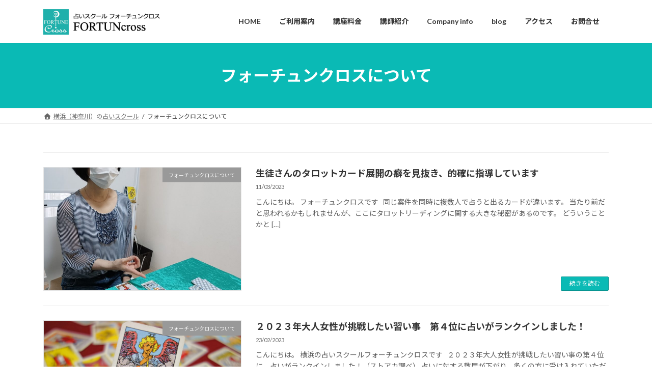

--- FILE ---
content_type: text/html; charset=UTF-8
request_url: https://fortune-northerncross.com/?paged=4&cat=17
body_size: 9520
content:
<!DOCTYPE html>
<html lang="ja">
<head>
<meta charset="utf-8">
<meta http-equiv="X-UA-Compatible" content="IE=edge">
<meta name="viewport" content="width=device-width, initial-scale=1">
<title>フォーチュンクロスについて - ページ 4 - 横浜の占いスクール フォーチュンクロス</title>
<meta name='robots' content='max-image-preview:large' />
	<style>img:is([sizes="auto" i], [sizes^="auto," i]) { contain-intrinsic-size: 3000px 1500px }</style>
	<link rel="alternate" type="application/rss+xml" title="横浜の占いスクール フォーチュンクロス &raquo; フィード" href="https://fortune-northerncross.com/?feed=rss2" />
<link rel="alternate" type="application/rss+xml" title="横浜の占いスクール フォーチュンクロス &raquo; フォーチュンクロスについて カテゴリーのフィード" href="https://fortune-northerncross.com/?feed=rss2&#038;cat=17" />
<script type="text/javascript">
/* <![CDATA[ */
window._wpemojiSettings = {"baseUrl":"https:\/\/s.w.org\/images\/core\/emoji\/16.0.1\/72x72\/","ext":".png","svgUrl":"https:\/\/s.w.org\/images\/core\/emoji\/16.0.1\/svg\/","svgExt":".svg","source":{"concatemoji":"https:\/\/fortune-northerncross.com\/wp-includes\/js\/wp-emoji-release.min.js?ver=6.8.3"}};
/*! This file is auto-generated */
!function(s,n){var o,i,e;function c(e){try{var t={supportTests:e,timestamp:(new Date).valueOf()};sessionStorage.setItem(o,JSON.stringify(t))}catch(e){}}function p(e,t,n){e.clearRect(0,0,e.canvas.width,e.canvas.height),e.fillText(t,0,0);var t=new Uint32Array(e.getImageData(0,0,e.canvas.width,e.canvas.height).data),a=(e.clearRect(0,0,e.canvas.width,e.canvas.height),e.fillText(n,0,0),new Uint32Array(e.getImageData(0,0,e.canvas.width,e.canvas.height).data));return t.every(function(e,t){return e===a[t]})}function u(e,t){e.clearRect(0,0,e.canvas.width,e.canvas.height),e.fillText(t,0,0);for(var n=e.getImageData(16,16,1,1),a=0;a<n.data.length;a++)if(0!==n.data[a])return!1;return!0}function f(e,t,n,a){switch(t){case"flag":return n(e,"\ud83c\udff3\ufe0f\u200d\u26a7\ufe0f","\ud83c\udff3\ufe0f\u200b\u26a7\ufe0f")?!1:!n(e,"\ud83c\udde8\ud83c\uddf6","\ud83c\udde8\u200b\ud83c\uddf6")&&!n(e,"\ud83c\udff4\udb40\udc67\udb40\udc62\udb40\udc65\udb40\udc6e\udb40\udc67\udb40\udc7f","\ud83c\udff4\u200b\udb40\udc67\u200b\udb40\udc62\u200b\udb40\udc65\u200b\udb40\udc6e\u200b\udb40\udc67\u200b\udb40\udc7f");case"emoji":return!a(e,"\ud83e\udedf")}return!1}function g(e,t,n,a){var r="undefined"!=typeof WorkerGlobalScope&&self instanceof WorkerGlobalScope?new OffscreenCanvas(300,150):s.createElement("canvas"),o=r.getContext("2d",{willReadFrequently:!0}),i=(o.textBaseline="top",o.font="600 32px Arial",{});return e.forEach(function(e){i[e]=t(o,e,n,a)}),i}function t(e){var t=s.createElement("script");t.src=e,t.defer=!0,s.head.appendChild(t)}"undefined"!=typeof Promise&&(o="wpEmojiSettingsSupports",i=["flag","emoji"],n.supports={everything:!0,everythingExceptFlag:!0},e=new Promise(function(e){s.addEventListener("DOMContentLoaded",e,{once:!0})}),new Promise(function(t){var n=function(){try{var e=JSON.parse(sessionStorage.getItem(o));if("object"==typeof e&&"number"==typeof e.timestamp&&(new Date).valueOf()<e.timestamp+604800&&"object"==typeof e.supportTests)return e.supportTests}catch(e){}return null}();if(!n){if("undefined"!=typeof Worker&&"undefined"!=typeof OffscreenCanvas&&"undefined"!=typeof URL&&URL.createObjectURL&&"undefined"!=typeof Blob)try{var e="postMessage("+g.toString()+"("+[JSON.stringify(i),f.toString(),p.toString(),u.toString()].join(",")+"));",a=new Blob([e],{type:"text/javascript"}),r=new Worker(URL.createObjectURL(a),{name:"wpTestEmojiSupports"});return void(r.onmessage=function(e){c(n=e.data),r.terminate(),t(n)})}catch(e){}c(n=g(i,f,p,u))}t(n)}).then(function(e){for(var t in e)n.supports[t]=e[t],n.supports.everything=n.supports.everything&&n.supports[t],"flag"!==t&&(n.supports.everythingExceptFlag=n.supports.everythingExceptFlag&&n.supports[t]);n.supports.everythingExceptFlag=n.supports.everythingExceptFlag&&!n.supports.flag,n.DOMReady=!1,n.readyCallback=function(){n.DOMReady=!0}}).then(function(){return e}).then(function(){var e;n.supports.everything||(n.readyCallback(),(e=n.source||{}).concatemoji?t(e.concatemoji):e.wpemoji&&e.twemoji&&(t(e.twemoji),t(e.wpemoji)))}))}((window,document),window._wpemojiSettings);
/* ]]> */
</script>
<style id='wp-emoji-styles-inline-css' type='text/css'>

	img.wp-smiley, img.emoji {
		display: inline !important;
		border: none !important;
		box-shadow: none !important;
		height: 1em !important;
		width: 1em !important;
		margin: 0 0.07em !important;
		vertical-align: -0.1em !important;
		background: none !important;
		padding: 0 !important;
	}
</style>
<link rel='stylesheet' id='wp-block-library-css' href='https://fortune-northerncross.com/wp-includes/css/dist/block-library/style.min.css?ver=6.8.3' type='text/css' media='all' />
<style id='wp-block-library-inline-css' type='text/css'>
/* VK Color Palettes */:root{ --vk-color-primary:#0abab5}:root .has-vk-color-primary-color { color:var(--vk-color-primary); }:root .has-vk-color-primary-background-color { background-color:var(--vk-color-primary); }:root{ --vk-color-primary-dark:#089591}:root .has-vk-color-primary-dark-color { color:var(--vk-color-primary-dark); }:root .has-vk-color-primary-dark-background-color { background-color:var(--vk-color-primary-dark); }:root{ --vk-color-primary-vivid:#0bcdc7}:root .has-vk-color-primary-vivid-color { color:var(--vk-color-primary-vivid); }:root .has-vk-color-primary-vivid-background-color { background-color:var(--vk-color-primary-vivid); }
</style>
<style id='classic-theme-styles-inline-css' type='text/css'>
/*! This file is auto-generated */
.wp-block-button__link{color:#fff;background-color:#32373c;border-radius:9999px;box-shadow:none;text-decoration:none;padding:calc(.667em + 2px) calc(1.333em + 2px);font-size:1.125em}.wp-block-file__button{background:#32373c;color:#fff;text-decoration:none}
</style>
<style id='global-styles-inline-css' type='text/css'>
:root{--wp--preset--aspect-ratio--square: 1;--wp--preset--aspect-ratio--4-3: 4/3;--wp--preset--aspect-ratio--3-4: 3/4;--wp--preset--aspect-ratio--3-2: 3/2;--wp--preset--aspect-ratio--2-3: 2/3;--wp--preset--aspect-ratio--16-9: 16/9;--wp--preset--aspect-ratio--9-16: 9/16;--wp--preset--color--black: #000000;--wp--preset--color--cyan-bluish-gray: #abb8c3;--wp--preset--color--white: #ffffff;--wp--preset--color--pale-pink: #f78da7;--wp--preset--color--vivid-red: #cf2e2e;--wp--preset--color--luminous-vivid-orange: #ff6900;--wp--preset--color--luminous-vivid-amber: #fcb900;--wp--preset--color--light-green-cyan: #7bdcb5;--wp--preset--color--vivid-green-cyan: #00d084;--wp--preset--color--pale-cyan-blue: #8ed1fc;--wp--preset--color--vivid-cyan-blue: #0693e3;--wp--preset--color--vivid-purple: #9b51e0;--wp--preset--gradient--vivid-cyan-blue-to-vivid-purple: linear-gradient(135deg,rgba(6,147,227,1) 0%,rgb(155,81,224) 100%);--wp--preset--gradient--light-green-cyan-to-vivid-green-cyan: linear-gradient(135deg,rgb(122,220,180) 0%,rgb(0,208,130) 100%);--wp--preset--gradient--luminous-vivid-amber-to-luminous-vivid-orange: linear-gradient(135deg,rgba(252,185,0,1) 0%,rgba(255,105,0,1) 100%);--wp--preset--gradient--luminous-vivid-orange-to-vivid-red: linear-gradient(135deg,rgba(255,105,0,1) 0%,rgb(207,46,46) 100%);--wp--preset--gradient--very-light-gray-to-cyan-bluish-gray: linear-gradient(135deg,rgb(238,238,238) 0%,rgb(169,184,195) 100%);--wp--preset--gradient--cool-to-warm-spectrum: linear-gradient(135deg,rgb(74,234,220) 0%,rgb(151,120,209) 20%,rgb(207,42,186) 40%,rgb(238,44,130) 60%,rgb(251,105,98) 80%,rgb(254,248,76) 100%);--wp--preset--gradient--blush-light-purple: linear-gradient(135deg,rgb(255,206,236) 0%,rgb(152,150,240) 100%);--wp--preset--gradient--blush-bordeaux: linear-gradient(135deg,rgb(254,205,165) 0%,rgb(254,45,45) 50%,rgb(107,0,62) 100%);--wp--preset--gradient--luminous-dusk: linear-gradient(135deg,rgb(255,203,112) 0%,rgb(199,81,192) 50%,rgb(65,88,208) 100%);--wp--preset--gradient--pale-ocean: linear-gradient(135deg,rgb(255,245,203) 0%,rgb(182,227,212) 50%,rgb(51,167,181) 100%);--wp--preset--gradient--electric-grass: linear-gradient(135deg,rgb(202,248,128) 0%,rgb(113,206,126) 100%);--wp--preset--gradient--midnight: linear-gradient(135deg,rgb(2,3,129) 0%,rgb(40,116,252) 100%);--wp--preset--gradient--vivid-green-cyan-to-vivid-cyan-blue: linear-gradient(135deg,rgba(0,208,132,1) 0%,rgba(6,147,227,1) 100%);--wp--preset--font-size--small: 14px;--wp--preset--font-size--medium: 20px;--wp--preset--font-size--large: 24px;--wp--preset--font-size--x-large: 42px;--wp--preset--font-size--regular: 16px;--wp--preset--font-size--huge: 36px;--wp--preset--spacing--20: 0.44rem;--wp--preset--spacing--30: 0.67rem;--wp--preset--spacing--40: 1rem;--wp--preset--spacing--50: 1.5rem;--wp--preset--spacing--60: 2.25rem;--wp--preset--spacing--70: 3.38rem;--wp--preset--spacing--80: 5.06rem;--wp--preset--shadow--natural: 6px 6px 9px rgba(0, 0, 0, 0.2);--wp--preset--shadow--deep: 12px 12px 50px rgba(0, 0, 0, 0.4);--wp--preset--shadow--sharp: 6px 6px 0px rgba(0, 0, 0, 0.2);--wp--preset--shadow--outlined: 6px 6px 0px -3px rgba(255, 255, 255, 1), 6px 6px rgba(0, 0, 0, 1);--wp--preset--shadow--crisp: 6px 6px 0px rgba(0, 0, 0, 1);}:where(.is-layout-flex){gap: 0.5em;}:where(.is-layout-grid){gap: 0.5em;}body .is-layout-flex{display: flex;}.is-layout-flex{flex-wrap: wrap;align-items: center;}.is-layout-flex > :is(*, div){margin: 0;}body .is-layout-grid{display: grid;}.is-layout-grid > :is(*, div){margin: 0;}:where(.wp-block-columns.is-layout-flex){gap: 2em;}:where(.wp-block-columns.is-layout-grid){gap: 2em;}:where(.wp-block-post-template.is-layout-flex){gap: 1.25em;}:where(.wp-block-post-template.is-layout-grid){gap: 1.25em;}.has-black-color{color: var(--wp--preset--color--black) !important;}.has-cyan-bluish-gray-color{color: var(--wp--preset--color--cyan-bluish-gray) !important;}.has-white-color{color: var(--wp--preset--color--white) !important;}.has-pale-pink-color{color: var(--wp--preset--color--pale-pink) !important;}.has-vivid-red-color{color: var(--wp--preset--color--vivid-red) !important;}.has-luminous-vivid-orange-color{color: var(--wp--preset--color--luminous-vivid-orange) !important;}.has-luminous-vivid-amber-color{color: var(--wp--preset--color--luminous-vivid-amber) !important;}.has-light-green-cyan-color{color: var(--wp--preset--color--light-green-cyan) !important;}.has-vivid-green-cyan-color{color: var(--wp--preset--color--vivid-green-cyan) !important;}.has-pale-cyan-blue-color{color: var(--wp--preset--color--pale-cyan-blue) !important;}.has-vivid-cyan-blue-color{color: var(--wp--preset--color--vivid-cyan-blue) !important;}.has-vivid-purple-color{color: var(--wp--preset--color--vivid-purple) !important;}.has-black-background-color{background-color: var(--wp--preset--color--black) !important;}.has-cyan-bluish-gray-background-color{background-color: var(--wp--preset--color--cyan-bluish-gray) !important;}.has-white-background-color{background-color: var(--wp--preset--color--white) !important;}.has-pale-pink-background-color{background-color: var(--wp--preset--color--pale-pink) !important;}.has-vivid-red-background-color{background-color: var(--wp--preset--color--vivid-red) !important;}.has-luminous-vivid-orange-background-color{background-color: var(--wp--preset--color--luminous-vivid-orange) !important;}.has-luminous-vivid-amber-background-color{background-color: var(--wp--preset--color--luminous-vivid-amber) !important;}.has-light-green-cyan-background-color{background-color: var(--wp--preset--color--light-green-cyan) !important;}.has-vivid-green-cyan-background-color{background-color: var(--wp--preset--color--vivid-green-cyan) !important;}.has-pale-cyan-blue-background-color{background-color: var(--wp--preset--color--pale-cyan-blue) !important;}.has-vivid-cyan-blue-background-color{background-color: var(--wp--preset--color--vivid-cyan-blue) !important;}.has-vivid-purple-background-color{background-color: var(--wp--preset--color--vivid-purple) !important;}.has-black-border-color{border-color: var(--wp--preset--color--black) !important;}.has-cyan-bluish-gray-border-color{border-color: var(--wp--preset--color--cyan-bluish-gray) !important;}.has-white-border-color{border-color: var(--wp--preset--color--white) !important;}.has-pale-pink-border-color{border-color: var(--wp--preset--color--pale-pink) !important;}.has-vivid-red-border-color{border-color: var(--wp--preset--color--vivid-red) !important;}.has-luminous-vivid-orange-border-color{border-color: var(--wp--preset--color--luminous-vivid-orange) !important;}.has-luminous-vivid-amber-border-color{border-color: var(--wp--preset--color--luminous-vivid-amber) !important;}.has-light-green-cyan-border-color{border-color: var(--wp--preset--color--light-green-cyan) !important;}.has-vivid-green-cyan-border-color{border-color: var(--wp--preset--color--vivid-green-cyan) !important;}.has-pale-cyan-blue-border-color{border-color: var(--wp--preset--color--pale-cyan-blue) !important;}.has-vivid-cyan-blue-border-color{border-color: var(--wp--preset--color--vivid-cyan-blue) !important;}.has-vivid-purple-border-color{border-color: var(--wp--preset--color--vivid-purple) !important;}.has-vivid-cyan-blue-to-vivid-purple-gradient-background{background: var(--wp--preset--gradient--vivid-cyan-blue-to-vivid-purple) !important;}.has-light-green-cyan-to-vivid-green-cyan-gradient-background{background: var(--wp--preset--gradient--light-green-cyan-to-vivid-green-cyan) !important;}.has-luminous-vivid-amber-to-luminous-vivid-orange-gradient-background{background: var(--wp--preset--gradient--luminous-vivid-amber-to-luminous-vivid-orange) !important;}.has-luminous-vivid-orange-to-vivid-red-gradient-background{background: var(--wp--preset--gradient--luminous-vivid-orange-to-vivid-red) !important;}.has-very-light-gray-to-cyan-bluish-gray-gradient-background{background: var(--wp--preset--gradient--very-light-gray-to-cyan-bluish-gray) !important;}.has-cool-to-warm-spectrum-gradient-background{background: var(--wp--preset--gradient--cool-to-warm-spectrum) !important;}.has-blush-light-purple-gradient-background{background: var(--wp--preset--gradient--blush-light-purple) !important;}.has-blush-bordeaux-gradient-background{background: var(--wp--preset--gradient--blush-bordeaux) !important;}.has-luminous-dusk-gradient-background{background: var(--wp--preset--gradient--luminous-dusk) !important;}.has-pale-ocean-gradient-background{background: var(--wp--preset--gradient--pale-ocean) !important;}.has-electric-grass-gradient-background{background: var(--wp--preset--gradient--electric-grass) !important;}.has-midnight-gradient-background{background: var(--wp--preset--gradient--midnight) !important;}.has-small-font-size{font-size: var(--wp--preset--font-size--small) !important;}.has-medium-font-size{font-size: var(--wp--preset--font-size--medium) !important;}.has-large-font-size{font-size: var(--wp--preset--font-size--large) !important;}.has-x-large-font-size{font-size: var(--wp--preset--font-size--x-large) !important;}
:where(.wp-block-post-template.is-layout-flex){gap: 1.25em;}:where(.wp-block-post-template.is-layout-grid){gap: 1.25em;}
:where(.wp-block-columns.is-layout-flex){gap: 2em;}:where(.wp-block-columns.is-layout-grid){gap: 2em;}
:root :where(.wp-block-pullquote){font-size: 1.5em;line-height: 1.6;}
</style>
<link rel='stylesheet' id='wp-show-posts-css' href='https://fortune-northerncross.com/wp-content/plugins/wp-show-posts/css/wp-show-posts-min.css?ver=1.1.6' type='text/css' media='all' />
<link rel='stylesheet' id='wc-shortcodes-style-css' href='https://fortune-northerncross.com/wp-content/plugins/wc-shortcodes/public/assets/css/style.css?ver=3.46' type='text/css' media='all' />
<link rel='stylesheet' id='lightning-common-style-css' href='https://fortune-northerncross.com/wp-content/themes/lightning/_g3/assets/css/style.css?ver=15.32.1' type='text/css' media='all' />
<style id='lightning-common-style-inline-css' type='text/css'>
/* Lightning */:root {--vk-color-primary:#0abab5;--vk-color-primary-dark:#089591;--vk-color-primary-vivid:#0bcdc7;--g_nav_main_acc_icon_open_url:url(https://fortune-northerncross.com/wp-content/themes/lightning/_g3/inc/vk-mobile-nav/package/images/vk-menu-acc-icon-open-black.svg);--g_nav_main_acc_icon_close_url: url(https://fortune-northerncross.com/wp-content/themes/lightning/_g3/inc/vk-mobile-nav/package/images/vk-menu-close-black.svg);--g_nav_sub_acc_icon_open_url: url(https://fortune-northerncross.com/wp-content/themes/lightning/_g3/inc/vk-mobile-nav/package/images/vk-menu-acc-icon-open-white.svg);--g_nav_sub_acc_icon_close_url: url(https://fortune-northerncross.com/wp-content/themes/lightning/_g3/inc/vk-mobile-nav/package/images/vk-menu-close-white.svg);}
:root{--swiper-navigation-color: #fff;}
/* vk-mobile-nav */:root {--vk-mobile-nav-menu-btn-bg-src: url("https://fortune-northerncross.com/wp-content/themes/lightning/_g3/inc/vk-mobile-nav/package/images/vk-menu-btn-black.svg");--vk-mobile-nav-menu-btn-close-bg-src: url("https://fortune-northerncross.com/wp-content/themes/lightning/_g3/inc/vk-mobile-nav/package/images/vk-menu-close-black.svg");--vk-menu-acc-icon-open-black-bg-src: url("https://fortune-northerncross.com/wp-content/themes/lightning/_g3/inc/vk-mobile-nav/package/images/vk-menu-acc-icon-open-black.svg");--vk-menu-acc-icon-open-white-bg-src: url("https://fortune-northerncross.com/wp-content/themes/lightning/_g3/inc/vk-mobile-nav/package/images/vk-menu-acc-icon-open-white.svg");--vk-menu-acc-icon-close-black-bg-src: url("https://fortune-northerncross.com/wp-content/themes/lightning/_g3/inc/vk-mobile-nav/package/images/vk-menu-close-black.svg");--vk-menu-acc-icon-close-white-bg-src: url("https://fortune-northerncross.com/wp-content/themes/lightning/_g3/inc/vk-mobile-nav/package/images/vk-menu-close-white.svg");}
</style>
<link rel='stylesheet' id='lightning-design-style-css' href='https://fortune-northerncross.com/wp-content/themes/lightning/_g3/design-skin/origin3/css/style.css?ver=15.32.1' type='text/css' media='all' />
<style id='lightning-design-style-inline-css' type='text/css'>
.tagcloud a:before { font-family: "Font Awesome 7 Free";content: "\f02b";font-weight: bold; }
</style>
<link rel='stylesheet' id='vk-swiper-style-css' href='https://fortune-northerncross.com/wp-content/themes/lightning/vendor/vektor-inc/vk-swiper/src/assets/css/swiper-bundle.min.css?ver=11.0.2' type='text/css' media='all' />
<link rel='stylesheet' id='vk-blog-card-css' href='https://fortune-northerncross.com/wp-content/themes/lightning/_g3/inc/vk-wp-oembed-blog-card/package/css/blog-card.css?ver=6.8.3' type='text/css' media='all' />
<link rel='stylesheet' id='vk-font-awesome-css' href='https://fortune-northerncross.com/wp-content/plugins/vk-post-author-display/vendor/vektor-inc/font-awesome-versions/src/font-awesome/css/all.min.css?ver=7.1.0' type='text/css' media='all' />
<link rel='stylesheet' id='lightning-theme-style-css' href='https://fortune-northerncross.com/wp-content/themes/lightning/style.css?ver=15.32.1' type='text/css' media='all' />
<link rel='stylesheet' id='wordpresscanvas-font-awesome-css' href='https://fortune-northerncross.com/wp-content/plugins/wc-shortcodes/public/assets/css/font-awesome.min.css?ver=4.7.0' type='text/css' media='all' />
<script type="text/javascript" src="https://fortune-northerncross.com/wp-includes/js/jquery/jquery.min.js?ver=3.7.1" id="jquery-core-js"></script>
<script type="text/javascript" src="https://fortune-northerncross.com/wp-includes/js/jquery/jquery-migrate.min.js?ver=3.4.1" id="jquery-migrate-js"></script>
<link rel="https://api.w.org/" href="https://fortune-northerncross.com/index.php?rest_route=/" /><link rel="alternate" title="JSON" type="application/json" href="https://fortune-northerncross.com/index.php?rest_route=/wp/v2/categories/17" /><link rel="EditURI" type="application/rsd+xml" title="RSD" href="https://fortune-northerncross.com/xmlrpc.php?rsd" />
<meta name="generator" content="WordPress 6.8.3" />
<link rel="icon" href="https://fortune-northerncross.com/wp-content/uploads/2019/12/cropped-for-1-32x32.png" sizes="32x32" />
<link rel="icon" href="https://fortune-northerncross.com/wp-content/uploads/2019/12/cropped-for-1-192x192.png" sizes="192x192" />
<link rel="apple-touch-icon" href="https://fortune-northerncross.com/wp-content/uploads/2019/12/cropped-for-1-180x180.png" />
<meta name="msapplication-TileImage" content="https://fortune-northerncross.com/wp-content/uploads/2019/12/cropped-for-1-270x270.png" />
		<style type="text/css" id="wp-custom-css">
			
.sample_box2_5 {
    position: relative;
    padding: 1em 1.5em;
    margin: 2em 0;
    background-color: #7fffd4;/*背景色*/
    color: #696969;/*文字色*/
    z-index: 1;
}
.sample_box2_5::before,
.sample_box2_5::after {
    position: absolute;
    content: "";
    width: 100%;
    height: 100%;
    border-radius: 4px;
    box-shadow: 0 1px 4px rgba(0, 0, 0, 0.2);
}
.sample_box2_5::before {
    background-color: rgba(255, 255, 255, 0.2);
    left: 0;
    top: 0;
    z-index: -1;
}
.sample_box2_5::after {
    background-color: #e0ffff;/*ズレている方の背景色*/
    top: 5px;
    left: 5px;
    z-index: -2;
}
.sample_box2_5 p {
    margin: 0; 
    padding: 0;
}



.flame04 {
margin: 2em auto;
padding: 1em;
width: 100%;
border: 1px solid #a9a9a9;
background-color: #fff;
box-shadow: 1.5px 1.5px 2px #696969;
}



.sample_box8 {
    padding: 1em 1.5em;
    margin: 2em 0;
    background-color:#faf0e6;/*背景色*/
    border:1px solid #cc7a29;/*枠線*/
    box-shadow: 0 2px 6px rgba(0, 0, 0, 0.3);/*影*/
    color:#000000;/*文字色*/
}
.sample_box8 p {
    margin: 0; 
    padding: 0;
}


.box_06 {
	border: solid 1px #27acd9;
	padding: 0;
	}
.box_06_txt {
	border: solid 10px #eaf5f9;
	padding: 1em;
	margin: 0;
	}


.box_03 {
	border: solid 1px #778899;
	padding: 0;
	}
.box_03_txt {
	border: solid 10px #f5f5f5;
	padding: 1em;
	
	margin: 0;
	}		</style>
		<style id="sccss"></style></head>
<body class="archive paged category category-17 wp-embed-responsive paged-4 category-paged-4 wp-theme-lightning fa_v7_css wc-shortcodes-font-awesome-enabled device-pc">
<a class="skip-link screen-reader-text" href="#main">コンテンツへスキップ</a>
<a class="skip-link screen-reader-text" href="#vk-mobile-nav">ナビゲーションに移動</a>

<header id="site-header" class="site-header site-header--layout--nav-float">
		<div id="site-header-container" class="site-header-container container">

				<div class="site-header-logo">
		<a href="https://fortune-northerncross.com/">
			<span><img src="https://fortune-northerncross.com/wp-content/uploads/2019/12/cropped-fors.png" alt="横浜の占いスクール フォーチュンクロス" /></span>
		</a>
		</div>

		
		<nav id="global-nav" class="global-nav global-nav--layout--float-right"><ul id="menu-head" class="menu vk-menu-acc global-nav-list nav"><li id="menu-item-155" class="menu-item menu-item-type-custom menu-item-object-custom menu-item-home"><a href="https://fortune-northerncross.com/"><strong class="global-nav-name">HOME</strong></a></li>
<li id="menu-item-136" class="menu-item menu-item-type-post_type menu-item-object-page menu-item-has-children"><a href="https://fortune-northerncross.com/?page_id=7"><strong class="global-nav-name">ご利用案内</strong></a>
<ul class="sub-menu">
	<li id="menu-item-1710" class="menu-item menu-item-type-post_type menu-item-object-page"><a href="https://fortune-northerncross.com/?page_id=1696">受講生の感想</a></li>
	<li id="menu-item-3686" class="menu-item menu-item-type-post_type menu-item-object-page"><a href="https://fortune-northerncross.com/?page_id=2030">タロット講座</a></li>
	<li id="menu-item-3684" class="menu-item menu-item-type-post_type menu-item-object-page"><a href="https://fortune-northerncross.com/?page_id=3279">西洋占星術講座</a></li>
	<li id="menu-item-3690" class="menu-item menu-item-type-post_type menu-item-object-page"><a href="https://fortune-northerncross.com/?page_id=528">ルーン講座</a></li>
	<li id="menu-item-3688" class="menu-item menu-item-type-post_type menu-item-object-page"><a href="https://fortune-northerncross.com/?page_id=2541">占い師のための心理と傾聴</a></li>
	<li id="menu-item-3791" class="menu-item menu-item-type-post_type menu-item-object-page"><a href="https://fortune-northerncross.com/?page_id=3779">個人レッスン</a></li>
	<li id="menu-item-1568" class="menu-item menu-item-type-post_type menu-item-object-page"><a href="https://fortune-northerncross.com/?page_id=1553">オンライン講座について</a></li>
</ul>
</li>
<li id="menu-item-1452" class="menu-item menu-item-type-post_type menu-item-object-page"><a href="https://fortune-northerncross.com/?page_id=1370"><strong class="global-nav-name">講座料金</strong></a></li>
<li id="menu-item-60" class="menu-item menu-item-type-post_type menu-item-object-page"><a href="https://fortune-northerncross.com/?page_id=38"><strong class="global-nav-name">講師紹介</strong></a></li>
<li id="menu-item-252" class="menu-item menu-item-type-post_type menu-item-object-page menu-item-has-children"><a href="https://fortune-northerncross.com/?page_id=72"><strong class="global-nav-name">Company info</strong></a>
<ul class="sub-menu">
	<li id="menu-item-56" class="menu-item menu-item-type-post_type menu-item-object-page"><a href="https://fortune-northerncross.com/?page_id=24">ご利用規約</a></li>
	<li id="menu-item-53" class="menu-item menu-item-type-post_type menu-item-object-page menu-item-privacy-policy"><a href="https://fortune-northerncross.com/?page_id=22">プライバシーポリシー</a></li>
	<li id="menu-item-59" class="menu-item menu-item-type-post_type menu-item-object-page"><a href="https://fortune-northerncross.com/?page_id=27">リンクポリシー</a></li>
	<li id="menu-item-1845" class="menu-item menu-item-type-post_type menu-item-object-page"><a href="https://fortune-northerncross.com/?page_id=1840">LINE公式アカウントへの無料電話の使い方</a></li>
</ul>
</li>
<li id="menu-item-5426" class="menu-item menu-item-type-post_type menu-item-object-page"><a href="https://fortune-northerncross.com/?page_id=5421"><strong class="global-nav-name">blog</strong></a></li>
<li id="menu-item-54" class="menu-item menu-item-type-post_type menu-item-object-page"><a href="https://fortune-northerncross.com/?page_id=48"><strong class="global-nav-name">アクセス</strong></a></li>
<li id="menu-item-55" class="menu-item menu-item-type-post_type menu-item-object-page"><a href="https://fortune-northerncross.com/?page_id=30"><strong class="global-nav-name">お問合せ</strong></a></li>
</ul></nav>	</div>
	</header>



	<div class="page-header"><div class="page-header-inner container">
<h1 class="page-header-title">フォーチュンクロスについて</h1></div></div><!-- [ /.page-header ] -->

	<!-- [ #breadcrumb ] --><div id="breadcrumb" class="breadcrumb"><div class="container"><ol class="breadcrumb-list" itemscope itemtype="https://schema.org/BreadcrumbList"><li class="breadcrumb-list__item breadcrumb-list__item--home" itemprop="itemListElement" itemscope itemtype="http://schema.org/ListItem"><a href="https://fortune-northerncross.com" itemprop="item"><i class="fas fa-fw fa-home"></i><span itemprop="name">横浜（神奈川）の占いスクール</span></a><meta itemprop="position" content="1" /></li><li class="breadcrumb-list__item" itemprop="itemListElement" itemscope itemtype="http://schema.org/ListItem"><span itemprop="name">フォーチュンクロスについて</span><meta itemprop="position" content="2" /></li></ol></div></div><!-- [ /#breadcrumb ] -->


<div class="site-body">
		<div class="site-body-container container">

		<div class="main-section" id="main" role="main">
			
			

	
	<div class="post-list vk_posts vk_posts-mainSection">

		<div id="post-4582" class="vk_post vk_post-postType-post media vk_post-col-xs-12 vk_post-col-sm-12 vk_post-col-lg-12 vk_post-btn-display post-4582 post type-post status-publish format-standard has-post-thumbnail hentry category-17 category-13"><div class="vk_post_imgOuter media-img" style="background-image:url(https://fortune-northerncross.com/wp-content/uploads/2021/06/あやの先生_210704_1-768x1024.jpg)"><a href="https://fortune-northerncross.com/?p=4582"><div class="card-img-overlay"><span class="vk_post_imgOuter_singleTermLabel" style="color:#fff;background-color:#999999">フォーチュンクロスについて</span></div><img src="https://fortune-northerncross.com/wp-content/uploads/2021/06/あやの先生_210704_1-225x300.jpg" class="vk_post_imgOuter_img wp-post-image" sizes="(max-width: 225px) 100vw, 225px" /></a></div><!-- [ /.vk_post_imgOuter ] --><div class="vk_post_body media-body"><h5 class="vk_post_title media-title"><a href="https://fortune-northerncross.com/?p=4582">生徒さんのタロットカード展開の癖を見抜き、的確に指導しています</a></h5><div class="vk_post_date media-date published">11/03/2023</div><p class="vk_post_excerpt media-text">こんにちは。 フォーチュンクロスです &nbsp; 同じ案件を同時に複数人で占うと出るカードが違います。 当たり前だと思われるかもしれませんが、ここにタロットリーディングに関する大きな秘密があるのです。 どういうことかと [&hellip;]</p><div class="vk_post_btnOuter text-right"><a class="btn btn-sm btn-primary vk_post_btn" href="https://fortune-northerncross.com/?p=4582">続きを読む</a></div></div><!-- [ /.media-body ] --></div><!-- [ /.media ] --><div id="post-4511" class="vk_post vk_post-postType-post media vk_post-col-xs-12 vk_post-col-sm-12 vk_post-col-lg-12 vk_post-btn-display post-4511 post type-post status-publish format-standard has-post-thumbnail hentry category-17"><div class="vk_post_imgOuter media-img" style="background-image:url(https://fortune-northerncross.com/wp-content/uploads/2023/02/占い習い事-1024x683.jpg)"><a href="https://fortune-northerncross.com/?p=4511"><div class="card-img-overlay"><span class="vk_post_imgOuter_singleTermLabel" style="color:#fff;background-color:#999999">フォーチュンクロスについて</span></div><img src="https://fortune-northerncross.com/wp-content/uploads/2023/02/占い習い事-300x200.jpg" class="vk_post_imgOuter_img wp-post-image" sizes="(max-width: 300px) 100vw, 300px" /></a></div><!-- [ /.vk_post_imgOuter ] --><div class="vk_post_body media-body"><h5 class="vk_post_title media-title"><a href="https://fortune-northerncross.com/?p=4511">２０２３年大人女性が挑戦したい習い事　第４位に占いがランクインしました！</a></h5><div class="vk_post_date media-date published">23/02/2023</div><p class="vk_post_excerpt media-text">こんにちは。 横浜の占いスクールフォーチュンクロスです &nbsp; ２０２３年大人女性が挑戦したい習い事の第４位に、占いがランクインしました！（ストアカ調べ） 占いに対する敷居が下がり、多くの方に受け入れていただけたこ [&hellip;]</p><div class="vk_post_btnOuter text-right"><a class="btn btn-sm btn-primary vk_post_btn" href="https://fortune-northerncross.com/?p=4511">続きを読む</a></div></div><!-- [ /.media-body ] --></div><!-- [ /.media ] --><div id="post-4387" class="vk_post vk_post-postType-post media vk_post-col-xs-12 vk_post-col-sm-12 vk_post-col-lg-12 vk_post-btn-display post-4387 post type-post status-publish format-standard has-post-thumbnail hentry category-17 category-7"><div class="vk_post_imgOuter media-img" style="background-image:url(https://fortune-northerncross.com/wp-content/uploads/2022/04/o1080081015098226285.jpg)"><a href="https://fortune-northerncross.com/?p=4387"><div class="card-img-overlay"><span class="vk_post_imgOuter_singleTermLabel" style="color:#fff;background-color:#999999">フォーチュンクロスについて</span></div><img src="https://fortune-northerncross.com/wp-content/uploads/2022/04/o1080081015098226285-300x225.jpg" class="vk_post_imgOuter_img wp-post-image" sizes="(max-width: 300px) 100vw, 300px" /></a></div><!-- [ /.vk_post_imgOuter ] --><div class="vk_post_body media-body"><h5 class="vk_post_title media-title"><a href="https://fortune-northerncross.com/?p=4387">提携占い店で優先的に出演が可能になりました！</a></h5><div class="vk_post_date media-date published">19/01/2023</div><p class="vk_post_excerpt media-text">こんにちは。 フォーチュンクロスです &nbsp; このたびフォーチュンクロスでは、吉祥寺の占い店『このはな咲や』 さんと銀座・横浜元町の占い館　『リディーアンジュ』さんに提携占い店としてご協力いただく事になりました。  [&hellip;]</p><div class="vk_post_btnOuter text-right"><a class="btn btn-sm btn-primary vk_post_btn" href="https://fortune-northerncross.com/?p=4387">続きを読む</a></div></div><!-- [ /.media-body ] --></div><!-- [ /.media ] --><div id="post-4407" class="vk_post vk_post-postType-post media vk_post-col-xs-12 vk_post-col-sm-12 vk_post-col-lg-12 vk_post-btn-display post-4407 post type-post status-publish format-standard has-post-thumbnail hentry category-17 category-10"><div class="vk_post_imgOuter media-img" style="background-image:url(https://fortune-northerncross.com/wp-content/uploads/2022/12/IMG_20230107_162553-1024x768.jpg)"><a href="https://fortune-northerncross.com/?p=4407"><div class="card-img-overlay"><span class="vk_post_imgOuter_singleTermLabel" style="color:#fff;background-color:#999999">フォーチュンクロスについて</span></div><img src="https://fortune-northerncross.com/wp-content/uploads/2022/12/IMG_20230107_162553-300x225.jpg" class="vk_post_imgOuter_img wp-post-image" sizes="auto, (max-width: 300px) 100vw, 300px" /></a></div><!-- [ /.vk_post_imgOuter ] --><div class="vk_post_body media-body"><h5 class="vk_post_title media-title"><a href="https://fortune-northerncross.com/?p=4407">占い師として活躍している卒業生さんにインタビュー</a></h5><div class="vk_post_date media-date published">12/01/2023</div><p class="vk_post_excerpt media-text">こんにちは。 フォーチュンクロスです &nbsp; フォーチュンクロスを卒業して１年、占い師として現場で活躍している卒業生さんにインタビューしました。 リディーアンジュ横浜元町店で鑑定していらっしゃる、みんみん先生です。 [&hellip;]</p><div class="vk_post_btnOuter text-right"><a class="btn btn-sm btn-primary vk_post_btn" href="https://fortune-northerncross.com/?p=4407">続きを読む</a></div></div><!-- [ /.media-body ] --></div><!-- [ /.media ] --><div id="post-4365" class="vk_post vk_post-postType-post media vk_post-col-xs-12 vk_post-col-sm-12 vk_post-col-lg-12 vk_post-btn-display post-4365 post type-post status-publish format-standard has-post-thumbnail hentry category-17"><div class="vk_post_imgOuter media-img" style="background-image:url(https://fortune-northerncross.com/wp-content/uploads/2022/06/個人レッスン-1024x768.jpg)"><a href="https://fortune-northerncross.com/?p=4365"><div class="card-img-overlay"><span class="vk_post_imgOuter_singleTermLabel" style="color:#fff;background-color:#999999">フォーチュンクロスについて</span></div><img src="https://fortune-northerncross.com/wp-content/uploads/2022/06/個人レッスン-300x225.jpg" class="vk_post_imgOuter_img wp-post-image" sizes="auto, (max-width: 300px) 100vw, 300px" /></a></div><!-- [ /.vk_post_imgOuter ] --><div class="vk_post_body media-body"><h5 class="vk_post_title media-title"><a href="https://fortune-northerncross.com/?p=4365">ロールプレイで徹底指導　占い鑑定で的確なアドバイスが出来るめに</a></h5><div class="vk_post_date media-date published">21/12/2022</div><p class="vk_post_excerpt media-text">こんにちは。 フォーチュンクロスです 占いが出来るだけでは対面での占い鑑定は出来ません。 対面で占い鑑定するという事は、お客様のご相談に対して『しっかりお話が聞ける』『的確なアドバイスができる』ようになることが必要です。 [&hellip;]</p><div class="vk_post_btnOuter text-right"><a class="btn btn-sm btn-primary vk_post_btn" href="https://fortune-northerncross.com/?p=4365">続きを読む</a></div></div><!-- [ /.media-body ] --></div><!-- [ /.media ] -->
	</div><!-- [ /.post-list ] -->


	
	<nav class="navigation pagination" aria-label="投稿のページ送り">
		<h2 class="screen-reader-text">投稿のページ送り</h2>
		<div class="nav-links"><ul class='page-numbers'>
	<li><a class="prev page-numbers" href="https://fortune-northerncross.com/?paged=3&#038;cat=17">&laquo;</a></li>
	<li><a class="page-numbers" href="https://fortune-northerncross.com/?cat=17"><span class="meta-nav screen-reader-text">固定ページ </span>1</a></li>
	<li><span class="page-numbers dots">&hellip;</span></li>
	<li><a class="page-numbers" href="https://fortune-northerncross.com/?paged=3&#038;cat=17"><span class="meta-nav screen-reader-text">固定ページ </span>3</a></li>
	<li><span aria-current="page" class="page-numbers current"><span class="meta-nav screen-reader-text">固定ページ </span>4</span></li>
	<li><a class="page-numbers" href="https://fortune-northerncross.com/?paged=5&#038;cat=17"><span class="meta-nav screen-reader-text">固定ページ </span>5</a></li>
	<li><span class="page-numbers dots">&hellip;</span></li>
	<li><a class="page-numbers" href="https://fortune-northerncross.com/?paged=7&#038;cat=17"><span class="meta-nav screen-reader-text">固定ページ </span>7</a></li>
	<li><a class="next page-numbers" href="https://fortune-northerncross.com/?paged=5&#038;cat=17">&raquo;</a></li>
</ul>
</div>
	</nav>


					</div><!-- [ /.main-section ] -->

		
	</div><!-- [ /.site-body-container ] -->

	
</div><!-- [ /.site-body ] -->


<footer class="site-footer">

			<nav class="footer-nav"><div class="container"><ul id="menu-fooder" class="menu footer-nav-list nav nav--line"><li id="menu-item-1923" class="menu-item menu-item-type-post_type menu-item-object-page menu-item-1923"><a href="https://fortune-northerncross.com/?page_id=38">講師紹介</a></li>
<li id="menu-item-1922" class="menu-item menu-item-type-post_type menu-item-object-page menu-item-1922"><a href="https://fortune-northerncross.com/?page_id=1370">講座料金</a></li>
<li id="menu-item-3776" class="menu-item menu-item-type-post_type menu-item-object-page menu-item-3776"><a href="https://fortune-northerncross.com/?page_id=72">Company info</a></li>
<li id="menu-item-3889" class="menu-item menu-item-type-taxonomy menu-item-object-category current-menu-item menu-item-3889"><a href="https://fortune-northerncross.com/?cat=17" aria-current="page">フォーチュンクロスについて</a></li>
<li id="menu-item-3890" class="menu-item menu-item-type-taxonomy menu-item-object-category menu-item-3890"><a href="https://fortune-northerncross.com/?cat=21">授業風景のあれこれ</a></li>
<li id="menu-item-1927" class="menu-item menu-item-type-post_type menu-item-object-page menu-item-1927"><a href="https://fortune-northerncross.com/?page_id=48">アクセス</a></li>
<li id="menu-item-1925" class="menu-item menu-item-type-post_type menu-item-object-page menu-item-1925"><a href="https://fortune-northerncross.com/?page_id=30">お問合せ</a></li>
</ul></div></nav>		
		
	
	<div class="container site-footer-copyright">
			<p>Copyright &copy; 横浜の占いスクール フォーチュンクロス All Rights Reserved.</p><p>Powered by <a href="https://wordpress.org/">WordPress</a> &amp; <a href="https://wordpress.org/themes/lightning/" target="_blank" title="Free WordPress Theme Lightning"> Lightning Theme</a> by Vektor,Inc. technology.</p>	</div>
</footer> 
<div id="vk-mobile-nav-menu-btn" class="vk-mobile-nav-menu-btn">MENU</div><div class="vk-mobile-nav vk-mobile-nav-drop-in" id="vk-mobile-nav"><nav class="vk-mobile-nav-menu-outer" role="navigation"><ul id="menu-head-1" class="vk-menu-acc menu"><li id="menu-item-155" class="menu-item menu-item-type-custom menu-item-object-custom menu-item-home menu-item-155"><a href="https://fortune-northerncross.com/">HOME</a></li>
<li id="menu-item-136" class="menu-item menu-item-type-post_type menu-item-object-page menu-item-has-children menu-item-136"><a href="https://fortune-northerncross.com/?page_id=7">ご利用案内</a>
<ul class="sub-menu">
	<li id="menu-item-1710" class="menu-item menu-item-type-post_type menu-item-object-page menu-item-1710"><a href="https://fortune-northerncross.com/?page_id=1696">受講生の感想</a></li>
	<li id="menu-item-3686" class="menu-item menu-item-type-post_type menu-item-object-page menu-item-3686"><a href="https://fortune-northerncross.com/?page_id=2030">タロット講座</a></li>
	<li id="menu-item-3684" class="menu-item menu-item-type-post_type menu-item-object-page menu-item-3684"><a href="https://fortune-northerncross.com/?page_id=3279">西洋占星術講座</a></li>
	<li id="menu-item-3690" class="menu-item menu-item-type-post_type menu-item-object-page menu-item-3690"><a href="https://fortune-northerncross.com/?page_id=528">ルーン講座</a></li>
	<li id="menu-item-3688" class="menu-item menu-item-type-post_type menu-item-object-page menu-item-3688"><a href="https://fortune-northerncross.com/?page_id=2541">占い師のための心理と傾聴</a></li>
	<li id="menu-item-3791" class="menu-item menu-item-type-post_type menu-item-object-page menu-item-3791"><a href="https://fortune-northerncross.com/?page_id=3779">個人レッスン</a></li>
	<li id="menu-item-1568" class="menu-item menu-item-type-post_type menu-item-object-page menu-item-1568"><a href="https://fortune-northerncross.com/?page_id=1553">オンライン講座について</a></li>
</ul>
</li>
<li id="menu-item-1452" class="menu-item menu-item-type-post_type menu-item-object-page menu-item-1452"><a href="https://fortune-northerncross.com/?page_id=1370">講座料金</a></li>
<li id="menu-item-60" class="menu-item menu-item-type-post_type menu-item-object-page menu-item-60"><a href="https://fortune-northerncross.com/?page_id=38">講師紹介</a></li>
<li id="menu-item-252" class="menu-item menu-item-type-post_type menu-item-object-page menu-item-has-children menu-item-252"><a href="https://fortune-northerncross.com/?page_id=72">Company info</a>
<ul class="sub-menu">
	<li id="menu-item-56" class="menu-item menu-item-type-post_type menu-item-object-page menu-item-56"><a href="https://fortune-northerncross.com/?page_id=24">ご利用規約</a></li>
	<li id="menu-item-53" class="menu-item menu-item-type-post_type menu-item-object-page menu-item-privacy-policy menu-item-53"><a rel="privacy-policy" href="https://fortune-northerncross.com/?page_id=22">プライバシーポリシー</a></li>
	<li id="menu-item-59" class="menu-item menu-item-type-post_type menu-item-object-page menu-item-59"><a href="https://fortune-northerncross.com/?page_id=27">リンクポリシー</a></li>
	<li id="menu-item-1845" class="menu-item menu-item-type-post_type menu-item-object-page menu-item-1845"><a href="https://fortune-northerncross.com/?page_id=1840">LINE公式アカウントへの無料電話の使い方</a></li>
</ul>
</li>
<li id="menu-item-5426" class="menu-item menu-item-type-post_type menu-item-object-page menu-item-5426"><a href="https://fortune-northerncross.com/?page_id=5421">blog</a></li>
<li id="menu-item-54" class="menu-item menu-item-type-post_type menu-item-object-page menu-item-54"><a href="https://fortune-northerncross.com/?page_id=48">アクセス</a></li>
<li id="menu-item-55" class="menu-item menu-item-type-post_type menu-item-object-page menu-item-55"><a href="https://fortune-northerncross.com/?page_id=30">お問合せ</a></li>
</ul></nav></div>
<link rel='stylesheet' id='add_google_fonts_Lato-css' href='//fonts.googleapis.com/css2?family=Lato%3Awght%40400%3B700&#038;display=swap&#038;subset=japanese&#038;ver=15.32.1' type='text/css' media='all' />
<link rel='stylesheet' id='add_google_fonts_noto_sans-css' href='//fonts.googleapis.com/css2?family=Noto+Sans+JP%3Awght%40400%3B700&#038;display=swap&#038;subset=japanese&#038;ver=15.32.1' type='text/css' media='all' />
<script type="text/javascript" src="https://fortune-northerncross.com/wp-includes/js/imagesloaded.min.js?ver=5.0.0" id="imagesloaded-js"></script>
<script type="text/javascript" src="https://fortune-northerncross.com/wp-includes/js/masonry.min.js?ver=4.2.2" id="masonry-js"></script>
<script type="text/javascript" src="https://fortune-northerncross.com/wp-includes/js/jquery/jquery.masonry.min.js?ver=3.1.2b" id="jquery-masonry-js"></script>
<script type="text/javascript" id="wc-shortcodes-rsvp-js-extra">
/* <![CDATA[ */
var WCShortcodes = {"ajaxurl":"https:\/\/fortune-northerncross.com\/wp-admin\/admin-ajax.php"};
/* ]]> */
</script>
<script type="text/javascript" src="https://fortune-northerncross.com/wp-content/plugins/wc-shortcodes/public/assets/js/rsvp.js?ver=3.46" id="wc-shortcodes-rsvp-js"></script>
<script type="text/javascript" src="https://fortune-northerncross.com/wp-content/themes/lightning/vendor/vektor-inc/vk-swiper/src/assets/js/swiper-bundle.min.js?ver=11.0.2" id="vk-swiper-script-js"></script>
<script type="text/javascript" id="vk-swiper-script-js-after">
/* <![CDATA[ */
var lightning_swiper = new Swiper('.lightning_swiper', {"slidesPerView":1,"spaceBetween":0,"loop":false,"autoplay":{"delay":"4000"},"pagination":{"el":".swiper-pagination","clickable":true},"navigation":{"nextEl":".swiper-button-next","prevEl":".swiper-button-prev"},"effect":"fade"});
/* ]]> */
</script>
<script type="text/javascript" id="lightning-js-js-extra">
/* <![CDATA[ */
var lightningOpt = {"header_scrool":"1","add_header_offset_margin":"1"};
/* ]]> */
</script>
<script type="text/javascript" src="https://fortune-northerncross.com/wp-content/themes/lightning/_g3/assets/js/main.js?ver=15.32.1" id="lightning-js-js"></script>
</body>
</html>